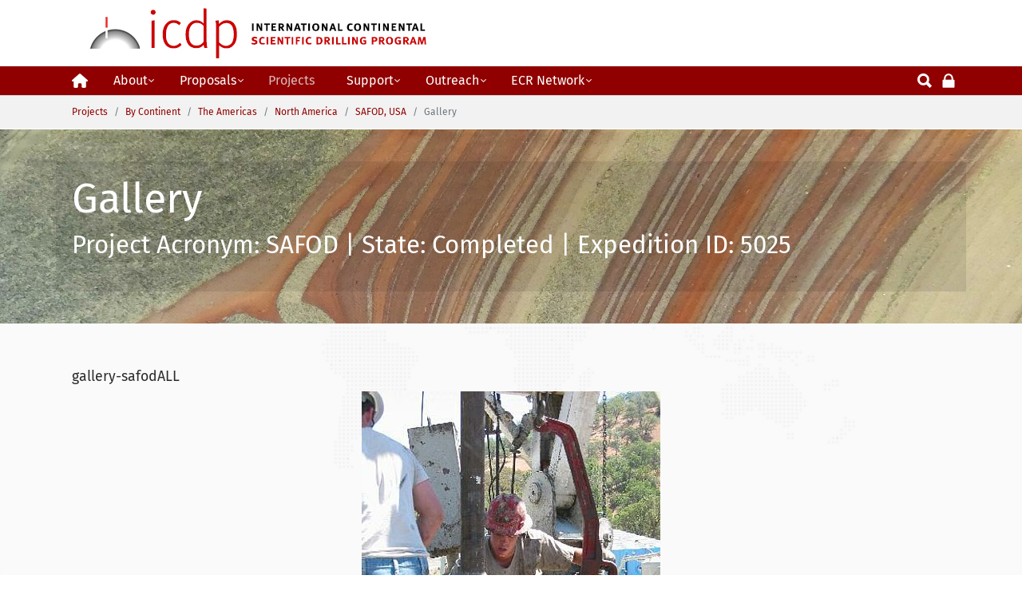

--- FILE ---
content_type: text/html; charset=utf-8
request_url: https://www.icdp-online.org/projects/by-continent/the-americas/north-america/safod-usa/gallery/?tx_fsmediagallery_mediagallery%5Baction%5D=showAsset&tx_fsmediagallery_mediagallery%5Bcontroller%5D=MediaAlbum&tx_fsmediagallery_mediagallery%5BmediaAlbum%5D=118&tx_fsmediagallery_mediagallery%5BmediaAssetUid%5D=604148&cHash=42fbc3cddd0c1829ff04464f81f8a81e
body_size: 8665
content:
<!DOCTYPE html>
<html dir="ltr" lang="en-us">
<head>

<meta charset="utf-8">
<!-- 
	+ - - - - - - - - - - - - - - - - - - - - - - - - - - - - - - - - - - - +
	|   ICDP Home Page  |
	+ - - - - - - - - - - - - - - - - - - - - - - - - - - - - - - - - - - - +

	This website is powered by TYPO3 - inspiring people to share!
	TYPO3 is a free open source Content Management Framework initially created by Kasper Skaarhoj and licensed under GNU/GPL.
	TYPO3 is copyright 1998-2026 of Kasper Skaarhoj. Extensions are copyright of their respective owners.
	Information and contribution at https://typo3.org/
-->



<title>Gallery</title>
<meta http-equiv="x-ua-compatible" content="IE=edge" />
<meta name="generator" content="TYPO3 CMS" />
<meta name="viewport" content="width=device-width, initial-scale=1, shrink-to-fit=no" />
<meta name="robots" content="index,follow,noarchive" />
<meta property="og:site_name" content="ICDP - The International Continental Scientific Drilling Program" />
<meta property="og:locale" content="en_US" />
<meta property="og:locale:alternate" content="en_US" />
<meta property="og:locale:alternate" content="de_DE" />
<meta property="og:title" content="Gallery" />
<meta name="twitter:card" content="summary" />
<meta name="apple-mobile-web-app-capable" content="no" />
<meta name="google" content="notranslate" />
<meta name="google-site-verification" content="n7Tkxj_UpObtvp5nQ52USxwjrkTiZMup0oWguOeSc9M" />
<meta name="copyright" content="ICDP" />


<link rel="stylesheet" type="text/css" href="/typo3temp/assets/compressed/fontawesome-6-7-3-all-e306c2587e1fb33207ffbdf628b00086.css?1736424211" media="all">
<link rel="stylesheet" type="text/css" href="/typo3temp/assets/compressed/16c1e7c923-2ed729d9142f3e4ed2c4974617c3217e.css?1676541572" media="all">
<link rel="stylesheet" type="text/css" href="/typo3temp/assets/compressed/merged-a349617b8685c03d5d378c6a1fe61f8b-57509c62d4a241d74ac4b1bbd41d9093.css?1764244825" media="all">
<style>#c13590.frame-background-dark .frame-container {background-color: rgba(0,0,0,0.09);margin-top: -1rem;padding-top: 1rem;margin-bottom: -1rem;padding-bottom: 1rem;}#c13590 .frame-backgroundimage {background-position: left top;}</style>
<style>#c13603 li {list-style-type: none;}#c13603 ul {display: flex;}#c13603 ul a {padding: 1rem;}</style>

<script src="/typo3temp/assets/compressed/merged-e133a9405609343f8336e36becaa9016-eb79f747974b0036dffb934f4fbe79af.js?1706717724"></script>
<script src="/typo3temp/assets/compressed/merged-00afda9d677e0e101d5b9044174678c1-4c1023f337ceda624caf13e23f2b57c0.js?1762875828"></script>


<link rel="prev" href="/projects/by-continent/the-americas/north-america/safod-usa/workshops/">
<link rel="apple-touch-icon" sizes="180x180" href="/apple-touch-icon.png?v=KmneB3rzMw"><link rel="icon" type="image/png" sizes="32x32" href="/favicon-32x32.png?v=KmneB3rzMw"><link rel="icon" type="image/png" sizes="16x16" href="/favicon-16x16.png?v=KmneB3rzMw"><link rel="manifest" href="/site.webmanifest?v=KmneB3rzMw"><link rel="mask-icon" href="/safari-pinned-tab.svg?v=KmneB3rzMw" color="#5bbad5"><link rel="shortcut icon" href="/favicon.ico?v=KmneB3rzMw"><meta name="apple-mobile-web-app-title" content="ICDP"><meta name="application-name" content="ICDP"><meta name="msapplication-TileColor" content="#f28c0f"><meta name="theme-color" content="#ffffff"><link rel="preconnect" href="https://fonts.googleapis.com"><link rel="preconnect" href="https://fonts.gstatic.com" crossorigin><script data-ignore="1" data-cookieconsent="statistics" type="text/plain"></script>
<link rel="canonical" href="https://www.icdp-online.org/projects/by-continent/the-americas/north-america/safod-usa/gallery/?tx_fsmediagallery_mediagallery%5Baction%5D=showAsset&amp;tx_fsmediagallery_mediagallery%5Bcontroller%5D=MediaAlbum&amp;tx_fsmediagallery_mediagallery%5BmediaAlbum%5D=118&amp;tx_fsmediagallery_mediagallery%5BmediaAssetUid%5D=604148&amp;cHash=42fbc3cddd0c1829ff04464f81f8a81e"/>

<script>WebFontConfig={"custom":{"urls":["\/typo3temp\/assets\/bootstrappackage\/fonts\/41e41559ecc1afbfcf346a9155406a04887e534561490078dfc3c072805ba3d1\/webfont.css","\/typo3conf\/ext\/pizpalue\/Resources\/Public\/Fonts\/pizpalueicon.min.css"],"families":["Fira Sans:300,400,700","PizpalueIcon"]},"timeout":1000};(function(d){var wf=d.createElement('script'),s=d.scripts[0];wf.src='/typo3conf/ext/bootstrap_package/Resources/Public/Contrib/webfontloader/webfontloader.js';wf.async=false;s.parentNode.insertBefore(wf,s);})(document);</script>
</head>
<body id="p3882" class="page-3882 pagelevel-6 language-0 backendlayout-default layout-default">



<noscript><style type="text/css">
        .wrapper {display:none;} 
    </style><div class="h3 font-weight-bold text-center text-warning text-bold">
    ICDP website at www.icdp-online.org needs JavaScript to work properly.
    </div><div class="h5 font-weight-bold text-warning text-center">You do not have Javascript enabled in your browser. Please enable it; disable scriptblockers.</div></noscript><div class="body-bg"><a class="sr-only sr-only-focusable" href="#page-content"><span>Skip to main content</span></a><header id="page-header" class="sticky-top"><div class="container logo"><div class="row"><div class="col-12 d-flex justify-content-center justify-content-md-between"><a class="navbar-brand navbar-brand-image" href="/"><span id="xs-logo1" class="navbar-brand-logo-xs">icdp</span><span id="xs-logo2" class="navbar-brand-logo-xs">&nbsp;</span><img class="navbar-brand-logo-normal img-fluid" src="/typo3conf/ext/user_pizpalue/Resources/Public/Images/logo.jpg" alt="ICDP web site 2023"></a></div><div class="search-login-icon d-block d-sm-none my-auto"><a class="text-white" title="Opens search page in same window" href="/search/"><svg fill="currentColor" xmlns="http://www.w3.org/2000/svg" width="24" height="24" viewBox="0 0 512 512"><path d="M445 386.7l-84.8-85.9c13.8-24.1 21-50.9 21-77.9C381.2 135.3 310 64 222.6 64 135.2 64 64 135.3 64 222.9c0 87.6 71.2 158.9 158.6 158.9 27.9 0 55.5-7.7 80.1-22.4l84.4 85.6c1.9 1.9 4.6 3.1 7.3 3.1s5.4-1.1 7.3-3.1l43.3-43.8c4-4.1 4-10.5 0-14.5zM222.6 125.9c53.4 0 96.8 43.5 96.8 97s-43.4 97-96.8 97-96.8-43.5-96.8-97 43.4-97 96.8-97z"/></svg></a><a class="text-white ml-1" title="Opens login page in same window" href="/login/"><svg fill="currentColor" xmlns="http://www.w3.org/2000/svg" width="20" height="20" viewBox="0 0 512 512"><path d="M86.4 480h339.2c12.3 0 22.4-9.9 22.4-22.1V246c0-12.2-10-22-22.4-22H404v-30.9c0-41.5-16.2-87.6-42.6-115.4-26.3-27.8-64-45.7-105.3-45.7h-.2c-41.3 0-79 17.9-105.3 45.6C124.2 105.4 108 151.5 108 193v31H86.4C74 224 64 233.9 64 246v211.9c0 12.2 10 22.1 22.4 22.1zM161 193.1c0-27.3 9.9-61.1 28.1-80.3v-.3C206.7 93.9 231 83 255.9 83h.2c24.9 0 49.2 10.9 66.8 29.5v.2l-.1.1c18.3 19.2 28.1 53 28.1 80.3V224H161v-30.9z"/></svg></a></div></div></div><div id="headerClass" class="bp-page-header navbar navbar-mainnavigation navbar-inverse navbar-has-image navbar-top text-white py-md-3 py-lg-0 up-sm-nav up-md-nav up-lg-nav"><div class="container d-flex align-items-start"><button class="navbar-toggler collapsed" type="button" data-toggle="collapse" data-target="#mainnavigation" aria-expanded="false" aria-label="Toggle navigation"><span class="navbar-toggler-icon"></span></button><nav id="mainnavigation" class="collapse navbar-collapse"><ul id="mainnav-ul-top" class="navbar-nav"><li class="nav-item"><a href="/" id="nav-item-169" class="nav-link" data-toggle="" title="" ><span class="nav-link-icon"><svg xmlns="http://www.w3.org/2000/svg" viewBox="0 0 576 512" width="20" height="20"><path d="M575.8 255.5c0 18-15 32.1-32 32.1h-32l.7 160.2c0 2.7-.2 5.4-.5 8.1V472c0 22.1-17.9 40-40 40H456c-1.1 0-2.2 0-3.3-.1c-1.4 .1-2.8 .1-4.2 .1H416 392c-22.1 0-40-17.9-40-40V448 384c0-17.7-14.3-32-32-32H256c-17.7 0-32 14.3-32 32v64 24c0 22.1-17.9 40-40 40H160 128.1c-1.5 0-3-.1-4.5-.2c-1.2 .1-2.4 .2-3.6 .2H104c-22.1 0-40-17.9-40-40V360c0-.9 0-1.9 .1-2.8V287.6H32c-18 0-32-14-32-32.1c0-9 3-17 10-24L266.4 8c7-7 15-8 22-8s15 2 21 7L564.8 231.5c8 7 12 15 11 24z"/></svg></span><span class="nav-link-text">Home</span></a></li><li class="nav-item dropdown mega-dropdown"><a href="/about-icdp/" id="nav-item-1841" class="nav-link dropdown-toggle" data-toggle="dropdown" title=""  aria-haspopup="true" aria-expanded="false"><span class="nav-link-text">About</span><span class="up-nav-has-children glyphicon glyphicon-chevron-down pull-right"></span></a><ul class="dropdown-menu mega-dropdown-menu row" aria-labelledby="nav-item-1841"><div class="container-fluid align-items-start"><h6 class="dropdown-header row col-12"><span class="dropdown-text"><a class="dropdown-text" href="/about-icdp/" title="About icdp"><span class="dropdown-text">About icdp</span></a><span class="sr-only">(current)</span></h6><li class="flex-fill first"><a href="/about-icdp/motivation/" class="dropdown-item" title="Motivation"><span class="dropdown-text">Motivation</span></a></li><li class="flex-fill"><a href="/about-icdp/funding/" class="dropdown-item" title="Funding"><span class="dropdown-text">Funding</span></a></li><li class="flex-fill"><a href="/about-icdp/entities/" class="dropdown-item" title="Entities"><span class="dropdown-text">Entities</span></a></li><li class="flex-fill"><a href="/about-icdp/members/" class="dropdown-item" title="Members"><span class="dropdown-text">Members</span></a></li><li class="flex-fill"><a href="/about-icdp/team-location/" class="dropdown-item" title="Team &amp; Location"><span class="dropdown-text">Team &amp; Location</span></a></li></div></ul></li><li class="nav-item dropdown mega-dropdown"><a href="/proposals/" id="nav-item-1960" class="nav-link dropdown-toggle" data-toggle="dropdown" title=""  aria-haspopup="true" aria-expanded="false"><span class="nav-link-text">Proposals</span><span class="up-nav-has-children glyphicon glyphicon-chevron-down pull-right"></span></a><ul class="dropdown-menu mega-dropdown-menu row" aria-labelledby="nav-item-1960"><div class="container-fluid align-items-start"><h6 class="dropdown-header row col-12"><span class="dropdown-text"><a class="dropdown-text" href="/proposals/" title="Proposals"><span class="dropdown-text">Proposals</span></a><span class="sr-only">(current)</span></h6><li class="flex-fill first"><a href="/proposals/proposal-types/" class="dropdown-item" title="Types"><span class="dropdown-text">Types</span></a></li><li class="flex-fill"><a href="/proposals/proposal-preparation/" class="dropdown-item" title="Preparation"><span class="dropdown-text">Preparation</span></a></li><li class="flex-fill"><a href="/proposals/proposal-processing/" class="dropdown-item" title="Processing"><span class="dropdown-text">Processing</span></a></li><li class="flex-fill"><a href="/proposals/internal-documents/" class="dropdown-item" title="Internal Docs"><span class="dropdown-text">Internal Docs</span></a></li></div></ul></li><li class="nav-item active dropdown mega-dropdown"><a href="/projects/" id="nav-item-1922" class="nav-link dropdown-toggle" data-toggle="dropdown" title=""  aria-haspopup="true" aria-expanded="false"><span class="nav-link-text">Projects</span><span class="up-nav-has-children glyphicon glyphicon-chevron-down pull-right"></span></a><ul class="dropdown-menu mega-dropdown-menu row" aria-labelledby="nav-item-1922"><div class="container-fluid align-items-start"><h6 class="dropdown-header row col-12"><span class="dropdown-text"><a class="dropdown-text active" href="/projects/" title="Projects"><span class="dropdown-text">Projects</span></a><span class="sr-only">(current)</span></h6><li class="flex-fill first"><a href="/projects/by-status/" class="dropdown-item d-none" title="By Status"><span class="dropdown-text">By Status</span></a><ul class="submenu dropdown-menu" aria-labelledby="nav-item-2008"><h6 class="dropdown-header first"><span class="dropdown-text"><a class="dropdown-text" href="/projects/by-status/" title="">
                                                By Status
                                            </a></span></h6><li><a href="/projects/operating-1/" class="dropdown-item" title="Operating Projects"><span class="dropdown-text">Operating Projects</span></a></li><li><a href="/projects/projects-since-2019-1/" class="dropdown-item" title="Recently Approved"><span class="dropdown-text">Recently Approved</span></a></li><li><a href="/projects/by-status/science-workshop/" class="dropdown-item" title="Science Workshops"><span class="dropdown-text">Science Workshops</span></a></li><li><a href="/projects/drilling-projects/all-projects-1/" class="dropdown-item" title="All Projects &amp; Workshops"><span class="dropdown-text">All Projects &amp; Workshops</span></a></li></ul></li><li class="flex-fill"><a href="/projects/by-continent/" class="dropdown-item active d-none" title="By Continent"><span class="dropdown-text">By Continent</span></a><ul class="submenu dropdown-menu" aria-labelledby="nav-item-2001"><h6 class="dropdown-header"><span class="dropdown-text"><a class="dropdown-text active" href="/projects/by-continent/" title="">
                                                By Continent
                                            </a></span></h6><li><a href="/projects/by-continent-link/europe-africa/" class="dropdown-item" title="Europe+Africa"><span class="dropdown-text">Europe+Africa</span></a></li><li><a href="/projects/by-continent/asia-oceania/" class="dropdown-item" title="Asia+Oceania"><span class="dropdown-text">Asia+Oceania</span></a></li><li><a href="/projects/by-continent/the-americas/" class="dropdown-item active" title="The Americas"><span class="dropdown-text">The Americas</span></a></li><li><a href="/projects/by-continent/polar-regions/" class="dropdown-item" title="Polar Regions"><span class="dropdown-text">Polar Regions</span></a></li><li><a href="/projects/by-continent/intercontinental/" class="dropdown-item" title="Intercontinental"><span class="dropdown-text">Intercontinental</span></a></li></ul></li><li class="flex-fill"><a href="/projects/by-name/location/" class="dropdown-item d-none" title="By Acronym/Location"><span class="dropdown-text">By Acronym/Location</span></a><ul class="submenu dropdown-menu" aria-labelledby="nav-item-2121"><h6 class="dropdown-header"><span class="dropdown-text"><a class="dropdown-text" href="/projects/by-name/location/" title="">
                                                By Acronym/Location
                                            </a></span></h6><li><a href="/projects/by-name/location/a-z-by-acronym/" class="dropdown-item" title="A-Z - By Acronym"><span class="dropdown-text">A-Z - By Acronym</span></a></li><li><a href="/projects/by-name/location/a-z-location-1/" class="dropdown-item" title="A-Z - By Location"><span class="dropdown-text">A-Z - By Location</span></a></li></ul></li><li class="flex-fill"><a href="/projects/by-theme/" class="dropdown-item d-none" title="By Theme"><span class="dropdown-text">By Theme</span></a><ul class="submenu dropdown-menu" aria-labelledby="nav-item-2225"><h6 class="dropdown-header"><span class="dropdown-text"><a class="dropdown-text" href="/projects/by-theme/" title="">
                                                By Theme
                                            </a></span></h6><li><a href="/projects/by-theme/environmental-change/" class="dropdown-item" title="Environmental Change"><span class="dropdown-text">Environmental Change</span></a></li><li><a href="/projects/by-theme/georesources/" class="dropdown-item" title="Georesources"><span class="dropdown-text">Georesources</span></a></li><li><a href="/projects/by-theme/geohazards/" class="dropdown-item" title="Geohazards"><span class="dropdown-text">Geohazards</span></a></li><li><a href="/projects/by-theme/geodynamic-processes/" class="dropdown-item" title="Geodynamic Processes"><span class="dropdown-text">Geodynamic Processes</span></a></li></ul></li></div></ul></li><li class="nav-item dropdown mega-dropdown"><a href="/support/" id="nav-item-1601" class="nav-link dropdown-toggle" data-toggle="dropdown" title=""  aria-haspopup="true" aria-expanded="false"><span class="nav-link-text">Support</span><span class="up-nav-has-children glyphicon glyphicon-chevron-down pull-right"></span></a><ul class="dropdown-menu mega-dropdown-menu row" aria-labelledby="nav-item-1601"><div class="container-fluid align-items-start"><h6 class="dropdown-header row col-12"><span class="dropdown-text"><a class="dropdown-text" href="/support/" title="Support"><span class="dropdown-text">Support</span></a><span class="sr-only">(current)</span></h6><li class="flex-fill first"><a href="/support/downhole-logging/" class="dropdown-item" title="Downhole Logging"><span class="dropdown-text">Downhole Logging</span></a></li><li class="flex-fill"><a href="/support/drilling-engineering/" class="dropdown-item" title="Drilling Engineering"><span class="dropdown-text">Drilling Engineering</span></a></li><li class="flex-fill"><a href="/support/data-samples/" class="dropdown-item" title="Data &amp; Samples"><span class="dropdown-text">Data &amp; Samples</span></a></li><li class="flex-fill"><a href="/support/equipment/" class="dropdown-item" title="Equipment"><span class="dropdown-text">Equipment</span></a></li><li class="flex-fill"><a href="/support/training/" class="dropdown-item" title="Training"><span class="dropdown-text">Training</span></a></li></div></ul></li><li class="nav-item dropdown mega-dropdown"><a href="/outreach/" id="nav-item-1638" class="nav-link dropdown-toggle" data-toggle="dropdown" title=""  aria-haspopup="true" aria-expanded="false"><span class="nav-link-text">Outreach</span><span class="up-nav-has-children glyphicon glyphicon-chevron-down pull-right"></span></a><ul class="dropdown-menu mega-dropdown-menu row" aria-labelledby="nav-item-1638"><div class="container-fluid align-items-start"><h6 class="dropdown-header row col-12"><span class="dropdown-text"><a class="dropdown-text" href="/outreach/" title="Outreach"><span class="dropdown-text">Outreach</span></a><span class="sr-only">(current)</span></h6><li class="flex-fill first"><a href="/outreach/for-scientists/" class="dropdown-item" title="for scientists"><span class="dropdown-text">for scientists</span></a></li><li class="flex-fill"><a href="/outreach/media/" class="dropdown-item" title="for media"><span class="dropdown-text">for media</span></a></li><li class="flex-fill"><a href="/outreach/for-everyone/" class="dropdown-item" title="for everyone"><span class="dropdown-text">for everyone</span></a></li><li class="flex-fill"><a href="/outreach/stakeholders/" class="dropdown-item" title="for stakeholders"><span class="dropdown-text">for stakeholders</span></a></li></div></ul></li><li class="nav-item dropdown mega-dropdown"><a href="/ecr-network/" id="nav-item-4287" class="nav-link dropdown-toggle" data-toggle="dropdown" title=""  aria-haspopup="true" aria-expanded="false"><span class="nav-link-text">ECR Network</span><span class="up-nav-has-children glyphicon glyphicon-chevron-down pull-right"></span></a><ul class="dropdown-menu mega-dropdown-menu row" aria-labelledby="nav-item-4287"><div class="container-fluid align-items-start"><h6 class="dropdown-header row col-12"><span class="dropdown-text"><a class="dropdown-text" href="/ecr-network/" title="ECR Network"><span class="dropdown-text">ECR Network</span></a><span class="sr-only">(current)</span></h6><li class="flex-fill first"><a href="/ecr-network/governance/" class="dropdown-item" title="Governance"><span class="dropdown-text">Governance</span></a></li><li class="flex-fill"><a href="/ecr-network/mentorship/" class="dropdown-item" title="Mentorship"><span class="dropdown-text">Mentorship</span></a></li><li class="flex-fill"><a href="/ecr-network/activities/" class="dropdown-item" title="Activities"><span class="dropdown-text">Activities</span></a></li><li class="flex-fill"><a href="/ecr-network/ecr-news/" class="dropdown-item" title="ECR News"><span class="dropdown-text">ECR News</span></a></li></div></ul></li></ul><ul class="navbar-nav"><li class="nav-item search-icon d-sm-block"><a class="text-white" title="ICDP search page" href="/search/"><svg fill="currentColor" xmlns="http://www.w3.org/2000/svg" width="24" height="24" viewBox="0 0 512 512"><path d="M445 386.7l-84.8-85.9c13.8-24.1 21-50.9 21-77.9C381.2 135.3 310 64 222.6 64 135.2 64 64 135.3 64 222.9c0 87.6 71.2 158.9 158.6 158.9 27.9 0 55.5-7.7 80.1-22.4l84.4 85.6c1.9 1.9 4.6 3.1 7.3 3.1s5.4-1.1 7.3-3.1l43.3-43.8c4-4.1 4-10.5 0-14.5zM222.6 125.9c53.4 0 96.8 43.5 96.8 97s-43.4 97-96.8 97-96.8-43.5-96.8-97 43.4-97 96.8-97z"/></svg></a></li><li class="nav-item search-icon d-sm-block"><a title="Opens login page in same window" href="/login/"><svg fill="currentColor" xmlns="http://www.w3.org/2000/svg" width="20" height="20" viewBox="0 0 512 512"><path d="M86.4 480h339.2c12.3 0 22.4-9.9 22.4-22.1V246c0-12.2-10-22-22.4-22H404v-30.9c0-41.5-16.2-87.6-42.6-115.4-26.3-27.8-64-45.7-105.3-45.7h-.2c-41.3 0-79 17.9-105.3 45.6C124.2 105.4 108 151.5 108 193v31H86.4C74 224 64 233.9 64 246v211.9c0 12.2 10 22.1 22.4 22.1zM161 193.1c0-27.3 9.9-61.1 28.1-80.3v-.3C206.7 93.9 231 83 255.9 83h.2c24.9 0 49.2 10.9 66.8 29.5v.2l-.1.1c18.3 19.2 28.1 53 28.1 80.3V224H161v-30.9z"/></svg></a></li></ul></nav></div></div></header><nav class="breadcrumb-section" aria-label="Breadcrumb"><div class="container"><p class="sr-only" id="breadcrumb">You are here:</p><ol class="breadcrumb"><li class="breadcrumb-item"><a class="breadcrumb-link" href="/projects/" title="Projects"><span class="breadcrumb-text">Projects</span></a></li><li class="breadcrumb-item"><a class="breadcrumb-link" href="/projects/by-continent/" title="By Continent"><span class="breadcrumb-text">By Continent</span></a></li><li class="breadcrumb-item"><a class="breadcrumb-link" href="/projects/by-continent/the-americas/" title="The Americas"><span class="breadcrumb-text">The Americas</span></a></li><li class="breadcrumb-item"><a class="breadcrumb-link" href="/projects/by-continent/the-americas/north-america/" title="North America"><span class="breadcrumb-text">North America</span></a></li><li class="breadcrumb-item"><a class="breadcrumb-link" href="/projects/by-continent/the-americas/north-america/safod-usa/" title="SAFOD, USA"><span class="breadcrumb-text">SAFOD, USA</span></a></li><li class="breadcrumb-item active" aria-current="page"><span class="breadcrumb-text">Gallery</span></li></ol></div></nav><div id="page-content" class="bp-page-content main-section"><!--TYPO3SEARCH_begin--><div class="section section-default"><div id="c13590" class="frame frame-default frame-type-text frame-layout-0 frame-background-dark frame-has-backgroundimage frame-space-before-none frame-space-after-none pp-layout-md"><div class="frame-backgroundimage-container"><div id="frame-backgroundimage-13590" class="frame-backgroundimage"><style>#frame-backgroundimage-13590 { background-image: url('/fileadmin/_processed_/1/f/csm_projects_Header_01_4b7dc6619c.jpg'); } @media (min-width: 576px) { #frame-backgroundimage-13590 { background-image: url('/fileadmin/_processed_/1/f/csm_projects_Header_01_6d1cce0fd5.jpg'); } } @media (min-width: 768px) { #frame-backgroundimage-13590 { background-image: url('/fileadmin/_processed_/1/f/csm_projects_Header_01_e87b69b7f3.jpg'); } } @media (min-width: 992px) { #frame-backgroundimage-13590 { background-image: url('/fileadmin/_processed_/1/f/csm_projects_Header_01_bf10058e5f.jpg'); } } @media (min-width: 1200px) { #frame-backgroundimage-13590 { background-image: url('/fileadmin/New_ICDP_website/Projects/img/backgr_imgs/projects_Header_01.jpg'); } } </style></div></div><div class="frame-container"><div class="frame-inner"><header class="frame-header"><h2 class="h2 element-header "><span>Gallery</span></h2><h3 class="h4 element-subheader "><span>Project Acronym: SAFOD | State: Completed | Expedition ID: 5025</span></h3></header></div></div></div><div id="c13603" class="frame frame-default frame-type-list frame-layout-0 frame-background-none frame-has-backgroundimage frame-space-before-none frame-space-after-none"><div class="frame-backgroundimage-container"><div id="frame-backgroundimage-13603" class="frame-backgroundimage frame-backgroundimage-parallax"><style>#frame-backgroundimage-13603 { background-image: url('/fileadmin/_processed_/a/0/csm_HG_Grey01_687ffc5fd4.png'); } @media (min-width: 576px) { #frame-backgroundimage-13603 { background-image: url('/fileadmin/_processed_/a/0/csm_HG_Grey01_7bdce6b493.png'); } } @media (min-width: 768px) { #frame-backgroundimage-13603 { background-image: url('/fileadmin/_processed_/a/0/csm_HG_Grey01_513fdcf5c1.png'); } } @media (min-width: 992px) { #frame-backgroundimage-13603 { background-image: url('/fileadmin/_processed_/a/0/csm_HG_Grey01_3ebb9251c0.png'); } } @media (min-width: 1200px) { #frame-backgroundimage-13603 { background-image: url('/fileadmin/_processed_/a/0/csm_HG_Grey01_37d4f42dcd.png'); } } </style></div></div><div class="frame-container"><div class="frame-inner"><div class="fs-media-gallery"><div class="asset"><h5 class="h6">gallery-safodALL</h5><div class="mediaasset mediatype2"><figure><span class="image"><img title="UN 5025 1 A rig 29" src="/fileadmin/_processed_/3/b/csm_UN_5025_1_A_rig_29_6b096acacc.jpg" width="374" height="500" alt="" /></span><div class="download-link"><a title="" href="/fileadmin/_processed_/3/b/csm_UN_5025_1_A_rig_29_7b2a763a4c.jpg" target="_blank" class="btn btn-sm btn-outline-primary mt-2">Download Full Image</a></div><figcaption>UN 5025 1 A rig 29</figcaption></figure></div></div><div class="navigation d-flex justify-content-between"><a class="btn btn-sm btn-outline-primary m-1" title="UN 5025 1 A rig 30 - gallery-safodALL" href="/projects/by-continent/the-americas/north-america/safod-usa/gallery/?tx_fsmediagallery_mediagallery%5Baction%5D=showAsset&amp;tx_fsmediagallery_mediagallery%5Bcontroller%5D=MediaAlbum&amp;tx_fsmediagallery_mediagallery%5BmediaAlbum%5D=118&amp;tx_fsmediagallery_mediagallery%5BmediaAssetUid%5D=604149&amp;cHash=3ce0baf9b7f07a237c421adc5653e569">&lt; UN 5025 1 A rig 30</a><a class="btn btn-sm btn-outline-primary m-1" title="UN 5025 1 A rig 28 - gallery-safodALL" href="/projects/by-continent/the-americas/north-america/safod-usa/gallery/?tx_fsmediagallery_mediagallery%5Baction%5D=showAsset&amp;tx_fsmediagallery_mediagallery%5Bcontroller%5D=MediaAlbum&amp;tx_fsmediagallery_mediagallery%5BmediaAlbum%5D=118&amp;tx_fsmediagallery_mediagallery%5BmediaAssetUid%5D=604147&amp;cHash=fbdbb589a9e02866bdb6bfaac976fb5e">UN 5025 1 A rig 28 &gt;</a></div><div class="text-center"><a class="btn btn-sm btn-outline-primary m-1" href="/projects/by-continent/the-americas/north-america/safod-usa/gallery/?tx_fsmediagallery_mediagallery%5Bcontroller%5D=MediaAlbum&amp;tx_fsmediagallery_mediagallery%5BmediaAlbum%5D=118&amp;cHash=c0bed624701e8034a8394ea8815233f6">Back to gallery-safodALL</a></div></div></div></div></div></div><!--TYPO3SEARCH_end--></div><footer id="page-footer" class="bp-page-footer"><div id="footer-before" class="row"><div class="col-3"></div><div class="col-6 d-flex justify-content-center"></div><div class="col-3 d-flex justify-end"></div></div><section class="section footer-section footer-section-content"><div class="container"><div class="row pt-4 pb-4 flex-column flex-md-row"><div class="footer-column footer-column-social flex-lg-fill pl-3 pr-3 my-auto order-last order-md-first"><div class="sociallinks text-right d-flex flex-row flex-md-column"><div class="sociallinks-item sociallinks-item-bluesky pr-1 pr-md-0" title="bluesky"><a class="sociallinks-link sociallinks-link-bluesky" href="https://bsky.app/profile/icdpdrilling.bsky.social" rel="noopener" target="_blank"><span class="sociallinks-link-icon fa-brands
                                fa-bluesky
                            "></span></a></div><div class="sociallinks-item sociallinks-item-instagram pr-1 pr-md-0" title="Instagram"><a class="sociallinks-link sociallinks-link-instagram" href="https://www.instagram.com/icdpdrilling/" rel="noopener" target="_blank"><span class="sociallinks-link-icon fa-brands
                                fa-square-instagram
                            "></span></a></div><div class="sociallinks-item sociallinks-item-linkedin pr-1 pr-md-0" title="LinkedIn"><a class="sociallinks-link sociallinks-link-linkedin" href="https://www.linkedin.com/company/74527546" rel="noopener" target="_blank"><span class="sociallinks-link-icon fa-brands
                                fa-linkedin
                            "></span></a></div><div class="sociallinks-item sociallinks-item-youtube pr-1 pr-md-0" title="YouTube"><a class="sociallinks-link sociallinks-link-youtube" href="https://www.youtube.com/channel/UCRXy7d9gLgavaxKIPgnqaTg" rel="noopener" target="_blank"><span class="sociallinks-link-icon fa-brands
                                fa-square-youtube
                            "></span></a></div><div class="sociallinks-item sociallinks-item-facebook pr-1 pr-md-0" title="Facebook"><a class="sociallinks-link sociallinks-link-facebook" href="https://www.facebook.com/icdpDrilling" rel="noopener" target="_blank"><span class="sociallinks-link-icon fa-brands
                                fa-square-facebook
                            "></span></a></div></div></div><div class="footer-column footer-column-1 flex-lg-fill pl-3 pr-3 "><span>ABOUT</span><hr class="border-top m-0 d-md-none" /><ul class="list-unstyled"><li><a href="/about-icdp/motivation/">Motivation</a></li><li><a href="/about-icdp/funding/">Funding</a></li><li><a href="/about-icdp/entities/">Entities</a></li><li><a href="/about-icdp/members/">Members</a></li><li><a href="/about-icdp/team-location/">Team &amp; Location</a></li></ul></div><div class="footer-column footer-column-2 flex-lg-fill pl-3 pr-3"><span>PROPOSALS</span><hr class="border-top m-0 d-md-none" /><ul class="list-unstyled"><li><a href="/proposals/proposal-types/">Types</a></li><li><a href="/proposals/proposal-preparation/">Preparation</a></li><li><a href="/proposals/proposal-processing/">Processing</a></li></ul></div><div class="footer-column footer-column-3 flex-lg-fill pl-3 pr-3"><span>PROJECTS</span><hr class="border-top m-0 d-md-none" /><ul class="list-unstyled"><li><a href="/projects/by-status/">By Status</a></li><li><a href="/projects/by-continent/">By Continent</a></li><li><a href="/projects/by-name/location/">By Name/Location</a></li><li><a href="/projects/by-theme/">By Theme</a></li></ul></div><div class="footer-column footer-column-4 flex-lg-fill pl-3 pr-3"><span>SUPPORT</span><hr class="border-top m-0 d-md-none" /><ul class="list-unstyled"><li><a href="/support/downhole-logging/">Downhole Logging</a></li><li><a href="/support/drilling-engineering/">Drilling Engineering</a></li><li><a href="/support/training/">Training</a></li><li><a href="/support/data-samples/">Data &amp; Samples</a></li><li><a href="/support/equipment/">Equipment</a></li></ul></div><div class="footer-column footer-column-5 flex-lg-fill pl-3 pr-3"><span>OUTREACH</span><hr class="border-top m-0 d-md-none" /><ul class="list-unstyled"><li><a href="/outreach/for-scientists/">For scientists</a></li><li><a href="/outreach/stakeholders/">For stakeholders</a></li><li><a href="/outreach/media/">For media</a></li><li><a href="/outreach/for-everyone/">For everyone</a></li></ul></div><div class="footer-column footer-column-6 flex-lg-fill pl-3 pr-3"><span>MORE</span><hr class="border-top m-0 d-md-none" /><ul class="list-unstyled"><li><a href="/downloads/">Downloads</a></li><li><a href="/search/">Search</a></li><li><a href="/contactformicdpstaff/">Contact Form</a></li><li><a href="/imprintprivacy/legal-information/legal-form/">Legal Notice</a></li><li><a href="/imprintprivacy/data-protection/">Data Protection</a></li><li>&nbsp;</li></ul></div></div></div></section><section class="section footer-section footer-section-meta"><div class="frame frame-background-none frame-space-before-none frame-space-after-none"><div id="footer-meta" class="frame-container"><div class="frame-inner"><div class="footer-meta"></div><div class="footer-copyright"><p><span class="pp-customer-copyright">&copy; 2026 | The International Continental Scientific Drilling Program</span><span class="pp-separator"> | </span>Telegrafenberg, 14473 Potsdam, Germany <span class="pp-separator"> | </span>Tel.: +49 331 6264-1097<span class="pp-separator"> | </span><a href="&#109;&#97;&#105;&#108;&#116;&#111;&#58;&#105;&#99;&#100;&#112;&#45;&#111;&#117;&#116;&#114;&#101;&#97;&#99;&#104;&#64;&#105;&#99;&#100;&#112;&#45;&#111;&#110;&#108;&#105;&#110;&#101;&#46;&#111;&#114;&#103;" title="Sends a message to " class="text-white">icdp-outreach@icdp-online.org</a></p></div></div></div></div></section><div id="footer-after" class="row"><div class="col-3 d-flex"></div><div class="col-6 d-flex justify-content-center"></div><div class="col-3 d-flex justify-end"></div></div></footer><a class="scroll-top" title="Scroll to top" href="#top"><span class="scroll-top-icon"></span></a></div>
<script src="/typo3temp/assets/compressed/merged-33bdb4475a983eae14d5a6d97ac0af55-f3697f419960d50e4af3ed5d93cb9979.js?1734602995"></script>
<script src="/typo3temp/assets/compressed/merged-adf65f55f0e0a2fca9171b070feafe86-7f02bf9a77f58f8f1292bbcba71dfab3.js?1737035456"></script>

<!--
  ~ Copyright (c) 2021.
  ~
  ~ @category   TYPO3
  ~
  ~ @copyright  2021 Dirk Persky (https://github.com/DirkPersky)
  ~ @author     Dirk Persky <info@dp-wired.de>
  ~ @license    MIT
  -->



<!-- Begin Cookie Consent plugin by Dirk Persky - https://github.com/DirkPersky/typo3-dp_cookieconsent -->
<script type="text/plain" data-ignore="1" data-dp-cookieDesc="layout">
    <!--
  ~ Copyright (c) 2021.
  ~
  ~ @category   TYPO3
  ~
  ~ @copyright  2021 Dirk Persky (https://github.com/DirkPersky)
  ~ @author     Dirk Persky <info@dp-wired.de>
  ~ @license    MIT
  -->

We use cookies and external content to personalize your experience on this site and to ensure the site works properly. By continuing to use our website you consent to this.


    <a aria-label="learn more about cookies"
       role=button tabindex="1"
       class="cc-link"
       href="/imprintprivacy/data-protection/"
       rel="noopener noreferrer nofollow"
       target="_blank"
    >
        More info
    </a>


</script>
<script type="text/plain" data-ignore="1" data-dp-cookieSelect="layout">
    <!--
  ~ Copyright (c) 2021.
  ~
  ~ @category   TYPO3
  ~
  ~ @copyright  2021 Dirk Persky (https://github.com/DirkPersky)
  ~ @author     Dirk Persky <info@dp-wired.de>
  ~ @license    MIT
  -->

<div class="dp--cookie-check" xmlns:f="http://www.w3.org/1999/html">
    <label for="dp--cookie-require">
        <input type="hidden" name="" value="" /><input disabled="disabled" class="dp--check-box" id="dp--cookie-require" tabindex="-1" type="checkbox" name="" value="" checked="checked" />
        Necessary
    </label>
    <label for="dp--cookie-statistics">
        <input disabled="disabled" class="dp--check-box" id="dp--cookie-statistics" tabindex="1" type="checkbox" name="" value="" />
        Statistics
    </label>
    <label for="dp--cookie-marketing">
        <input disabled="disabled" class="dp--check-box" id="dp--cookie-marketing" tabindex="1" type="checkbox" name="" value="" />
        Ext. Content
    </label>
</div>

</script>
<script type="text/plain" data-ignore="1" data-dp-cookieRevoke="layout">
    <div class="cc-revoke dp--revoke {{classes}}">
    <i class="dp--icon-fingerprint"></i>
    <span class="dp--hover">Cookie Policy</span>
</div>



</script>
<script type="text/plain" data-ignore="1" data-dp-cookieIframe="layout">
    <div class="dp--overlay-inner">
    <div class="dp--overlay-header">{{notice}}</div>
    <div class="dp--overlay-description">{{desc}}</div>
    <div class="dp--overlay-button">
        <button class="db--overlay-submit" onclick="window.DPCookieConsent.forceAccept(this)"
                data-cookieconsent="{{type}}" {{style}}>
        {{btn}}
        </button>
    </div>
</div>

</script>
<script type="text/javascript" data-ignore="1">
    window.cookieconsent_options = {
        overlay: {
            notice: true,
            box: {
                background: 'rgba(0,0,0,.8)',
                text: '#fff'
            },
            btn: {
                background: '#b81839',
                text: '#fff'
            }
        },
        content: {
            message:'We use cookies and external content to personalize your experience on this site and to ensure the site works properly. By continuing to use our website you consent to this.',
            dismiss:'allow cookies',
            allow:'Save',
            deny: 'Accept',
            link:'More info',
            href:'/imprintprivacy/data-protection/',
            target:'_blank',
            'allow-all': 'Allow',

            media: {
                notice: 'Cookie Notice',
                desc: 'Loading this resource will connect to external servers which use cookies and other tracking technologies to personalize and improve experience. Further information can be found in our privacy policy.',
                btn: 'allow cookies and load this resource',
            }
        },
        theme: 'edgeless',
        position: 'bottom-left',
        type: 'info',
        revokable: false,
        reloadOnRevoke: false,
        checkboxes: {"statistics":"false","marketing":"false"},
        palette: {
            popup: {
                background: 'rgba(20,20,20, 0.7)',
                text: '#fff'
            },
            button: {
                background: '#b81839',
                text: '#fff',
            }
        }
    };
</script>
<!-- End Cookie Consent plugin -->
</body>
</html>

--- FILE ---
content_type: application/javascript; charset=utf-8
request_url: https://www.icdp-online.org/typo3temp/assets/compressed/merged-00afda9d677e0e101d5b9044174678c1-4c1023f337ceda624caf13e23f2b57c0.js?1762875828
body_size: 1280
content:

/**
 * Member Countries Report - Expand/Collapse Functionality
 * Handles toggling of country detail sections in the Full View report
 */

(function() {
    'use strict';

    function toggleAllCountryDetails() {
        var allDetailsRows = document.querySelectorAll('[id^="mc-details-"]');
        var collapseBtn = document.getElementById('mc-collapse-all-btn');
        var hasVisibleDetails = false;

        // Check if any details are currently visible
        for (var i = 0; i < allDetailsRows.length; i++) {
            if (allDetailsRows[i].style.display === 'table-row') {
                hasVisibleDetails = true;
                break;
            }
        }

        // Toggle all based on current state
        for (var i = 0; i < allDetailsRows.length; i++) {
            if (hasVisibleDetails) {
                // Collapse all
                allDetailsRows[i].style.display = 'none';
                allDetailsRows[i].classList.add('collapsed');
            } else {
                // Expand all
                allDetailsRows[i].style.display = 'table-row';
                allDetailsRows[i].classList.remove('collapsed');
            }

            // Update individual button text
            updateIndividualButtonText(allDetailsRows[i].id.replace('mc-details-', ''), !hasVisibleDetails);
        }

        // Update button text
        collapseBtn.textContent = hasVisibleDetails ? 'Expand All Details' : 'Collapse All Details';
    }

    function toggleCountryDetail(countryId) {
        var detailRow = document.getElementById('mc-details-' + countryId);
        if (detailRow) {
            var isVisible = detailRow.style.display === 'table-row';
            if (isVisible) {
                // Collapse: hide the details row and mark collapsed
                detailRow.style.display = 'none';
                detailRow.classList.add('collapsed');

                // After collapsing, scroll the main table row (previous sibling) into view
                var mainRow = detailRow.previousElementSibling;
                if (mainRow) {
                    try {
                        mainRow.scrollIntoView({ behavior: 'smooth', block: 'center' });
                    } catch (e) {
                        // Fallback for older browsers
                        mainRow.scrollIntoView();
                    }

                    // Also try to focus the top Details link so keyboard users regain context
                    var detailsLink = mainRow.querySelector('a[onclick*="toggleCountryDetail"]');
                    if (detailsLink && typeof detailsLink.focus === 'function') {
                        try { detailsLink.focus(); } catch (e) { /* ignore */ }
                    }
                }
            } else {
                // Expand: show the details row and remove collapsed marker
                detailRow.style.display = 'table-row';
                detailRow.classList.remove('collapsed');

                // Scroll expanded header into view so users see the top Collapse button
                var header = detailRow.querySelector('.country-details-header');
                if (header) {
                    try {
                        header.scrollIntoView({ behavior: 'smooth', block: 'start' });
                    } catch (e) {
                        header.scrollIntoView();
                    }
                }
            }

            // Update individual button text
            updateIndividualButtonText(countryId, !isVisible);

            // Update global button state based on current state of all details
            updateCollapseAllButtonState();
        }
    }

    function updateIndividualButtonText(countryId, isExpanded) {
        var btn = document.getElementById('country-toggle-' + countryId);
        if (btn) {
            btn.textContent = isExpanded ? 'Collapse' : 'Expand';
        }
    }

    function updateCollapseAllButtonState() {
        var allDetailsRows = document.querySelectorAll('[id^="mc-details-"]');
        var collapseBtn = document.getElementById('mc-collapse-all-btn');
        var visibleCount = 0;

        for (var i = 0; i < allDetailsRows.length; i++) {
            if (allDetailsRows[i].style.display === 'table-row') {
                visibleCount++;
            }
        }

        if (visibleCount === 0) {
            collapseBtn.textContent = 'Expand All Details';
        } else if (visibleCount === allDetailsRows.length) {
            collapseBtn.textContent = 'Collapse All Details';
        } else {
            collapseBtn.textContent = 'Collapse All Details';
        }
    }

    // Expose functions to global scope for inline onclick handlers in template
    window.toggleAllCountryDetails = toggleAllCountryDetails;
    window.toggleCountryDetail = toggleCountryDetail;

})();
